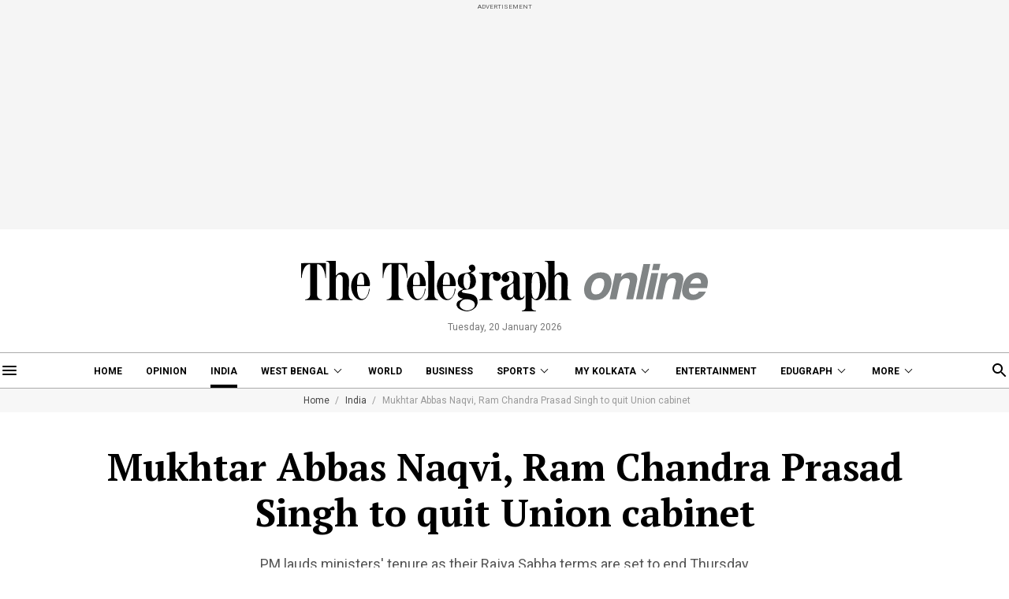

--- FILE ---
content_type: application/javascript; charset=utf-8
request_url: https://fundingchoicesmessages.google.com/f/AGSKWxXYhz1gilmast13DwJapxMT0XjdCfiXIyzUw8E33JLLawsqbZOy9Zoopaz_kpSMzIrurXgG-vJ6WzPR6pHSmIN2hI63N9jWxJH9hQY9vmf2QDP0c3uMuKHvzRv9jBkEz7Z5wv1msxBXtCzT8KNthjD35wA5PLCysWk9_dmJnygkQkW97rUnaNAmKttF/_/ero_hosted__ads.html/ad-position-/im.cams./pagead.
body_size: -1292
content:
window['b1853bc0-5d11-4916-9f58-0102e8605877'] = true;

--- FILE ---
content_type: application/javascript; charset=utf-8
request_url: https://fundingchoicesmessages.google.com/f/AGSKWxVltpRRRfx5KRzg4cPfbgLLbI5sTzuE88z5jWaiZPoYGtoBY0TDhDFr0KbjR3JrKNSboH8OH-PXI1rMAZoJlCzei8D40UCXDg1MBDzNIBce_3N9cn9f1f-YDn6jxQyf4BGl7yhiKw==?fccs=W251bGwsbnVsbCxudWxsLG51bGwsbnVsbCxudWxsLFsxNzY4OTE1NjQ0LDczOTAwMDAwMF0sbnVsbCxudWxsLG51bGwsW251bGwsWzcsOSw2XSxudWxsLDIsbnVsbCwiZW4iLG51bGwsbnVsbCxudWxsLG51bGwsbnVsbCwzXSwiaHR0cHM6Ly93d3cudGVsZWdyYXBoaW5kaWEuY29tL2luZGlhL211a2h0YXItYWJiYXMtbmFxdmktcmFtLWNoYW5kcmEtcHJhc2FkLXNpbmdoLXRvLXF1aXQtdW5pb24tY2FiaW5ldC9jaWQvMTg3MzQzMyIsbnVsbCxbWzgsIk05bGt6VWFaRHNnIl0sWzksImVuLVVTIl0sWzE5LCIyIl0sWzE3LCJbMF0iXSxbMjQsIiJdLFsyOSwiZmFsc2UiXV1d
body_size: 217
content:
if (typeof __googlefc.fcKernelManager.run === 'function') {"use strict";this.default_ContributorServingResponseClientJs=this.default_ContributorServingResponseClientJs||{};(function(_){var window=this;
try{
var np=function(a){this.A=_.t(a)};_.u(np,_.J);var op=function(a){this.A=_.t(a)};_.u(op,_.J);op.prototype.getWhitelistStatus=function(){return _.F(this,2)};var pp=function(a){this.A=_.t(a)};_.u(pp,_.J);var qp=_.Zc(pp),rp=function(a,b,c){this.B=a;this.j=_.A(b,np,1);this.l=_.A(b,_.Nk,3);this.F=_.A(b,op,4);a=this.B.location.hostname;this.D=_.Dg(this.j,2)&&_.O(this.j,2)!==""?_.O(this.j,2):a;a=new _.Og(_.Ok(this.l));this.C=new _.bh(_.q.document,this.D,a);this.console=null;this.o=new _.jp(this.B,c,a)};
rp.prototype.run=function(){if(_.O(this.j,3)){var a=this.C,b=_.O(this.j,3),c=_.dh(a),d=new _.Ug;b=_.fg(d,1,b);c=_.C(c,1,b);_.hh(a,c)}else _.eh(this.C,"FCNEC");_.lp(this.o,_.A(this.l,_.Ae,1),this.l.getDefaultConsentRevocationText(),this.l.getDefaultConsentRevocationCloseText(),this.l.getDefaultConsentRevocationAttestationText(),this.D);_.mp(this.o,_.F(this.F,1),this.F.getWhitelistStatus());var e;a=(e=this.B.googlefc)==null?void 0:e.__executeManualDeployment;a!==void 0&&typeof a==="function"&&_.Qo(this.o.G,
"manualDeploymentApi")};var sp=function(){};sp.prototype.run=function(a,b,c){var d;return _.v(function(e){d=qp(b);(new rp(a,d,c)).run();return e.return({})})};_.Rk(7,new sp);
}catch(e){_._DumpException(e)}
}).call(this,this.default_ContributorServingResponseClientJs);
// Google Inc.

//# sourceURL=/_/mss/boq-content-ads-contributor/_/js/k=boq-content-ads-contributor.ContributorServingResponseClientJs.en_US.M9lkzUaZDsg.es5.O/d=1/exm=ad_blocking_detection_executable,kernel_loader,loader_js_executable,web_iab_tcf_v2_signal_executable/ed=1/rs=AJlcJMzanTQvnnVdXXtZinnKRQ21NfsPog/m=cookie_refresh_executable
__googlefc.fcKernelManager.run('\x5b\x5b\x5b7,\x22\x5b\x5bnull,\\\x22telegraphindia.com\\\x22,\\\x22AKsRol90km22-FIUZUuaETu-gq1uQZGbqs7UpjwfkyVNQyM1A2-rg1WCYobBq3ILz_7ujjnZlVyXRAdmUspgFfVAPgUKfTBm8MhiYA7yhRvAZYp_XA7u5YaVYd1Q38aayzn1Do01OxpQWCNPd3WLrOgF2zY5hM5d_w\\\\u003d\\\\u003d\\\x22\x5d,null,\x5b\x5bnull,null,null,\\\x22https:\/\/fundingchoicesmessages.google.com\/f\/AGSKWxVgtNodHgS9hik0qvvSTJBfeKoA7tZuqpxdQ9Lp8vhoj3aWw3jqs4FyxQ69FlvkMXOMi_3rmF0Xq4y8A8UFwqUl8x5EYfO-1rUlzTsMZVV4f0n_DZDnOo8oNmVaD_pqmLGJYlZhIw\\\\u003d\\\\u003d\\\x22\x5d,null,null,\x5bnull,null,null,\\\x22https:\/\/fundingchoicesmessages.google.com\/el\/AGSKWxXm7bo68KpT0v3SkdMOSkGqv9rag3dHce4oYE6IJ5b3tqpdaUFnBfV9x1pWx_YLPWtfnEonf4mqzCRhTVnfrkusfWQMyHigXFs7_jGDkmdfYOiN2IXO4EiVmkFHaA1IFnw-E29jiA\\\\u003d\\\\u003d\\\x22\x5d,null,\x5bnull,\x5b7,9,6\x5d,null,2,null,\\\x22en\\\x22,null,null,null,null,null,3\x5d,null,\\\x22Privacy and cookie settings\\\x22,\\\x22Close\\\x22,null,null,null,\\\x22Managed by Google. Complies with IAB TCF. CMP ID: 300\\\x22\x5d,\x5b2,1\x5d\x5d\x22\x5d\x5d,\x5bnull,null,null,\x22https:\/\/fundingchoicesmessages.google.com\/f\/AGSKWxU3cC3sqXoad9pc9xn6h2Hp0I3aiDryUyN5VJmsVhq6WdMkRK5CUY7PiNgIhhjCJa9M9rO0_mIX0ZZXLV1BkLTVPbxfCrxa0GMTdfhiscy3f-uPMKSSZpXIHd3fjgRW5Q_zBFCYuA\\u003d\\u003d\x22\x5d\x5d');}